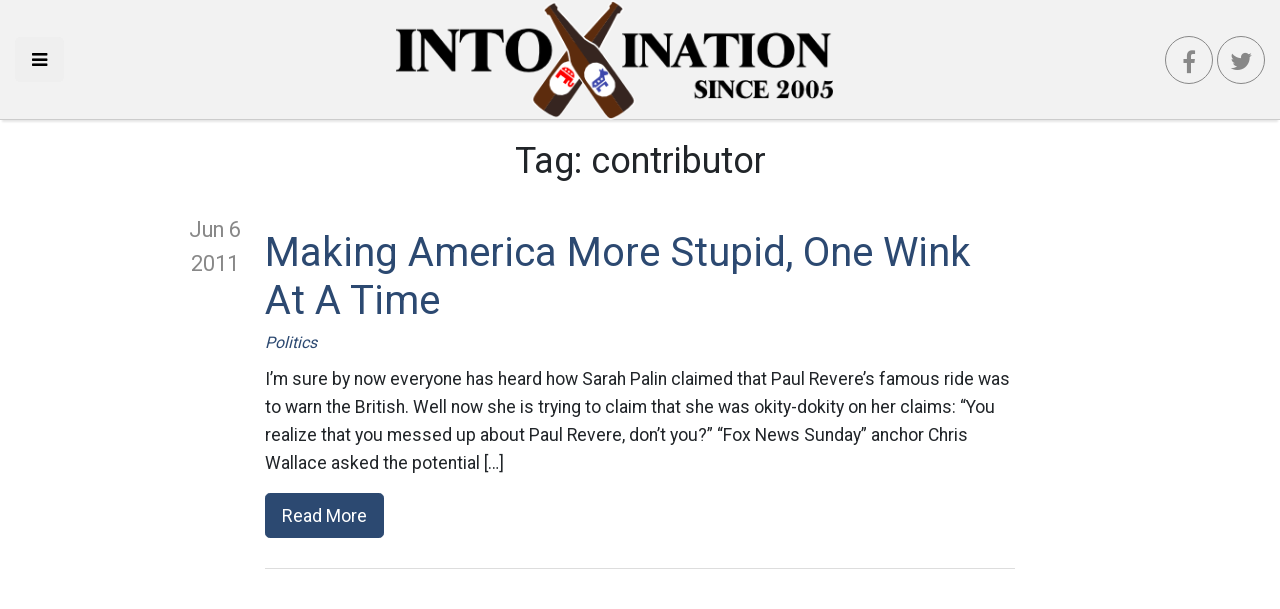

--- FILE ---
content_type: text/html; charset=UTF-8
request_url: https://intoxination.net/tag/contributor/
body_size: 10751
content:
<!DOCTYPE html>
<html lang="en-US" class="no-js no-svg" itemscope itemtype="http://schema.org/WebPage">
<head>
    <meta charset="UTF-8">
    <meta name="viewport" content="width=device-width, initial-scale=1">
    <link rel="profile" href="https://gmpg.org/xfn/11">
    <link rel="apple-touch-icon" sizes="57x57" href="https://intoxination.net/wp-content/themes/intox18/images/apple-icon-57x57.png">
    <link rel="apple-touch-icon" sizes="60x60" href="https://intoxination.net/wp-content/themes/intox18/images/apple-icon-60x60.png">
    <link rel="apple-touch-icon" sizes="72x72" href="https://intoxination.net/wp-content/themes/intox18/images/apple-icon-72x72.png">
    <link rel="apple-touch-icon" sizes="76x76" href="https://intoxination.net/wp-content/themes/intox18/images/apple-icon-76x76.png">
    <link rel="apple-touch-icon" sizes="114x114" href="https://intoxination.net/wp-content/themes/intox18/images/apple-icon-114x114.png">
    <link rel="apple-touch-icon" sizes="120x120" href="https://intoxination.net/wp-content/themes/intox18/images/apple-icon-120x120.png">
    <link rel="apple-touch-icon" sizes="144x144" href="https://intoxination.net/wp-content/themes/intox18/images/apple-icon-144x144.png">
    <link rel="apple-touch-icon" sizes="152x152" href="https://intoxination.net/wp-content/themes/intox18/images/apple-icon-152x152.png">
    <link rel="apple-touch-icon" sizes="180x180" href="https://intoxination.net/wp-content/themes/intox18/images/apple-icon-180x180.png">
    <link rel="icon" type="image/png" sizes="192x192"  href="https://intoxination.net/wp-content/themes/intox18/images/android-icon-192x192.png">
    <link rel="icon" type="image/png" sizes="32x32" href="https://intoxination.net/wp-content/themes/intox18/images/favicon-32x32.png">
    <link rel="icon" type="image/png" sizes="96x96" href="https://intoxination.net/wp-content/themes/intox18/images/favicon-96x96.png">
    <link rel="icon" type="image/png" sizes="16x16" href="https://intoxination.net/wp-content/themes/intox18/images/favicon-16x16.png">
    <link rel="manifest" href="https://intoxination.net/wp-content/themes/intox18/images/manifest.json">
    <meta name="msapplication-TileColor" content="#2c4971">
    <meta name="msapplication-TileImage" content="https://intoxination.net/wp-content/themes/intox18/images/ms-icon-144x144.png">
    <meta name="theme-color" content="#2c4971">
	<meta name='robots' content='index, follow, max-image-preview:large, max-snippet:-1, max-video-preview:-1' />

	<!-- This site is optimized with the Yoast SEO plugin v21.8 - https://yoast.com/wordpress/plugins/seo/ -->
	<title>contributor Archives - Intoxination</title>
	<link rel="canonical" href="https://intoxination.net/tag/contributor/" />
	<link rel="next" href="https://intoxination.net/tag/contributor/page/2/" />
	<meta property="og:locale" content="en_US" />
	<meta property="og:type" content="article" />
	<meta property="og:title" content="contributor Archives - Intoxination" />
	<meta property="og:url" content="https://intoxination.net/tag/contributor/" />
	<meta property="og:site_name" content="Intoxination" />
	<meta name="twitter:card" content="summary_large_image" />
	<meta name="twitter:site" content="@intoxination" />
	<script type="application/ld+json" class="yoast-schema-graph">{"@context":"https://schema.org","@graph":[{"@type":"CollectionPage","@id":"https://intoxination.net/tag/contributor/","url":"https://intoxination.net/tag/contributor/","name":"contributor Archives - Intoxination","isPartOf":{"@id":"https://intoxination.net/#website"},"breadcrumb":{"@id":"https://intoxination.net/tag/contributor/#breadcrumb"},"inLanguage":"en-US"},{"@type":"BreadcrumbList","@id":"https://intoxination.net/tag/contributor/#breadcrumb","itemListElement":[{"@type":"ListItem","position":1,"name":"Home","item":"https://intoxination.net/"},{"@type":"ListItem","position":2,"name":"contributor"}]},{"@type":"WebSite","@id":"https://intoxination.net/#website","url":"https://intoxination.net/","name":"Intoxination","description":"Politics drunk on power","publisher":{"@id":"https://intoxination.net/#organization"},"potentialAction":[{"@type":"SearchAction","target":{"@type":"EntryPoint","urlTemplate":"https://intoxination.net/?s={search_term_string}"},"query-input":"required name=search_term_string"}],"inLanguage":"en-US"},{"@type":"Organization","@id":"https://intoxination.net/#organization","name":"Intoxination","url":"https://intoxination.net/","logo":{"@type":"ImageObject","inLanguage":"en-US","@id":"https://intoxination.net/#/schema/logo/image/","url":"https://intoxination.net/wp-content/uploads/2018/10/intox18-2.png","contentUrl":"https://intoxination.net/wp-content/uploads/2018/10/intox18-2.png","width":458,"height":126,"caption":"Intoxination"},"image":{"@id":"https://intoxination.net/#/schema/logo/image/"},"sameAs":["https://www.facebook.com/intoxinationblog","https://twitter.com/intoxination"]}]}</script>
	<!-- / Yoast SEO plugin. -->


<link rel='dns-prefetch' href='//static.addtoany.com' />
<link rel='dns-prefetch' href='//maxcdn.bootstrapcdn.com' />
<link rel="alternate" type="application/rss+xml" title="Intoxination &raquo; Feed" href="https://intoxination.net/feed/" />
<link rel="alternate" type="application/rss+xml" title="Intoxination &raquo; contributor Tag Feed" href="https://intoxination.net/tag/contributor/feed/" />
		<!-- This site uses the Google Analytics by ExactMetrics plugin v7.23.1 - Using Analytics tracking - https://www.exactmetrics.com/ -->
		<!-- Note: ExactMetrics is not currently configured on this site. The site owner needs to authenticate with Google Analytics in the ExactMetrics settings panel. -->
					<!-- No tracking code set -->
				<!-- / Google Analytics by ExactMetrics -->
		<script type="d7b9f9db596aee1968297926-text/javascript">
/* <![CDATA[ */
window._wpemojiSettings = {"baseUrl":"https:\/\/s.w.org\/images\/core\/emoji\/14.0.0\/72x72\/","ext":".png","svgUrl":"https:\/\/s.w.org\/images\/core\/emoji\/14.0.0\/svg\/","svgExt":".svg","source":{"concatemoji":"https:\/\/intoxination.net\/wp-includes\/js\/wp-emoji-release.min.js?ver=6.4.7"}};
/*! This file is auto-generated */
!function(i,n){var o,s,e;function c(e){try{var t={supportTests:e,timestamp:(new Date).valueOf()};sessionStorage.setItem(o,JSON.stringify(t))}catch(e){}}function p(e,t,n){e.clearRect(0,0,e.canvas.width,e.canvas.height),e.fillText(t,0,0);var t=new Uint32Array(e.getImageData(0,0,e.canvas.width,e.canvas.height).data),r=(e.clearRect(0,0,e.canvas.width,e.canvas.height),e.fillText(n,0,0),new Uint32Array(e.getImageData(0,0,e.canvas.width,e.canvas.height).data));return t.every(function(e,t){return e===r[t]})}function u(e,t,n){switch(t){case"flag":return n(e,"\ud83c\udff3\ufe0f\u200d\u26a7\ufe0f","\ud83c\udff3\ufe0f\u200b\u26a7\ufe0f")?!1:!n(e,"\ud83c\uddfa\ud83c\uddf3","\ud83c\uddfa\u200b\ud83c\uddf3")&&!n(e,"\ud83c\udff4\udb40\udc67\udb40\udc62\udb40\udc65\udb40\udc6e\udb40\udc67\udb40\udc7f","\ud83c\udff4\u200b\udb40\udc67\u200b\udb40\udc62\u200b\udb40\udc65\u200b\udb40\udc6e\u200b\udb40\udc67\u200b\udb40\udc7f");case"emoji":return!n(e,"\ud83e\udef1\ud83c\udffb\u200d\ud83e\udef2\ud83c\udfff","\ud83e\udef1\ud83c\udffb\u200b\ud83e\udef2\ud83c\udfff")}return!1}function f(e,t,n){var r="undefined"!=typeof WorkerGlobalScope&&self instanceof WorkerGlobalScope?new OffscreenCanvas(300,150):i.createElement("canvas"),a=r.getContext("2d",{willReadFrequently:!0}),o=(a.textBaseline="top",a.font="600 32px Arial",{});return e.forEach(function(e){o[e]=t(a,e,n)}),o}function t(e){var t=i.createElement("script");t.src=e,t.defer=!0,i.head.appendChild(t)}"undefined"!=typeof Promise&&(o="wpEmojiSettingsSupports",s=["flag","emoji"],n.supports={everything:!0,everythingExceptFlag:!0},e=new Promise(function(e){i.addEventListener("DOMContentLoaded",e,{once:!0})}),new Promise(function(t){var n=function(){try{var e=JSON.parse(sessionStorage.getItem(o));if("object"==typeof e&&"number"==typeof e.timestamp&&(new Date).valueOf()<e.timestamp+604800&&"object"==typeof e.supportTests)return e.supportTests}catch(e){}return null}();if(!n){if("undefined"!=typeof Worker&&"undefined"!=typeof OffscreenCanvas&&"undefined"!=typeof URL&&URL.createObjectURL&&"undefined"!=typeof Blob)try{var e="postMessage("+f.toString()+"("+[JSON.stringify(s),u.toString(),p.toString()].join(",")+"));",r=new Blob([e],{type:"text/javascript"}),a=new Worker(URL.createObjectURL(r),{name:"wpTestEmojiSupports"});return void(a.onmessage=function(e){c(n=e.data),a.terminate(),t(n)})}catch(e){}c(n=f(s,u,p))}t(n)}).then(function(e){for(var t in e)n.supports[t]=e[t],n.supports.everything=n.supports.everything&&n.supports[t],"flag"!==t&&(n.supports.everythingExceptFlag=n.supports.everythingExceptFlag&&n.supports[t]);n.supports.everythingExceptFlag=n.supports.everythingExceptFlag&&!n.supports.flag,n.DOMReady=!1,n.readyCallback=function(){n.DOMReady=!0}}).then(function(){return e}).then(function(){var e;n.supports.everything||(n.readyCallback(),(e=n.source||{}).concatemoji?t(e.concatemoji):e.wpemoji&&e.twemoji&&(t(e.twemoji),t(e.wpemoji)))}))}((window,document),window._wpemojiSettings);
/* ]]> */
</script>
<style id='wp-emoji-styles-inline-css' type='text/css'>

	img.wp-smiley, img.emoji {
		display: inline !important;
		border: none !important;
		box-shadow: none !important;
		height: 1em !important;
		width: 1em !important;
		margin: 0 0.07em !important;
		vertical-align: -0.1em !important;
		background: none !important;
		padding: 0 !important;
	}
</style>
<link rel='stylesheet' id='wp-block-library-css' href='https://intoxination.net/wp-includes/css/dist/block-library/style.min.css?ver=6.4.7' type='text/css' media='all' />
<style id='classic-theme-styles-inline-css' type='text/css'>
/*! This file is auto-generated */
.wp-block-button__link{color:#fff;background-color:#32373c;border-radius:9999px;box-shadow:none;text-decoration:none;padding:calc(.667em + 2px) calc(1.333em + 2px);font-size:1.125em}.wp-block-file__button{background:#32373c;color:#fff;text-decoration:none}
</style>
<style id='global-styles-inline-css' type='text/css'>
body{--wp--preset--color--black: #000000;--wp--preset--color--cyan-bluish-gray: #abb8c3;--wp--preset--color--white: #ffffff;--wp--preset--color--pale-pink: #f78da7;--wp--preset--color--vivid-red: #cf2e2e;--wp--preset--color--luminous-vivid-orange: #ff6900;--wp--preset--color--luminous-vivid-amber: #fcb900;--wp--preset--color--light-green-cyan: #7bdcb5;--wp--preset--color--vivid-green-cyan: #00d084;--wp--preset--color--pale-cyan-blue: #8ed1fc;--wp--preset--color--vivid-cyan-blue: #0693e3;--wp--preset--color--vivid-purple: #9b51e0;--wp--preset--gradient--vivid-cyan-blue-to-vivid-purple: linear-gradient(135deg,rgba(6,147,227,1) 0%,rgb(155,81,224) 100%);--wp--preset--gradient--light-green-cyan-to-vivid-green-cyan: linear-gradient(135deg,rgb(122,220,180) 0%,rgb(0,208,130) 100%);--wp--preset--gradient--luminous-vivid-amber-to-luminous-vivid-orange: linear-gradient(135deg,rgba(252,185,0,1) 0%,rgba(255,105,0,1) 100%);--wp--preset--gradient--luminous-vivid-orange-to-vivid-red: linear-gradient(135deg,rgba(255,105,0,1) 0%,rgb(207,46,46) 100%);--wp--preset--gradient--very-light-gray-to-cyan-bluish-gray: linear-gradient(135deg,rgb(238,238,238) 0%,rgb(169,184,195) 100%);--wp--preset--gradient--cool-to-warm-spectrum: linear-gradient(135deg,rgb(74,234,220) 0%,rgb(151,120,209) 20%,rgb(207,42,186) 40%,rgb(238,44,130) 60%,rgb(251,105,98) 80%,rgb(254,248,76) 100%);--wp--preset--gradient--blush-light-purple: linear-gradient(135deg,rgb(255,206,236) 0%,rgb(152,150,240) 100%);--wp--preset--gradient--blush-bordeaux: linear-gradient(135deg,rgb(254,205,165) 0%,rgb(254,45,45) 50%,rgb(107,0,62) 100%);--wp--preset--gradient--luminous-dusk: linear-gradient(135deg,rgb(255,203,112) 0%,rgb(199,81,192) 50%,rgb(65,88,208) 100%);--wp--preset--gradient--pale-ocean: linear-gradient(135deg,rgb(255,245,203) 0%,rgb(182,227,212) 50%,rgb(51,167,181) 100%);--wp--preset--gradient--electric-grass: linear-gradient(135deg,rgb(202,248,128) 0%,rgb(113,206,126) 100%);--wp--preset--gradient--midnight: linear-gradient(135deg,rgb(2,3,129) 0%,rgb(40,116,252) 100%);--wp--preset--font-size--small: 13px;--wp--preset--font-size--medium: 20px;--wp--preset--font-size--large: 36px;--wp--preset--font-size--x-large: 42px;--wp--preset--spacing--20: 0.44rem;--wp--preset--spacing--30: 0.67rem;--wp--preset--spacing--40: 1rem;--wp--preset--spacing--50: 1.5rem;--wp--preset--spacing--60: 2.25rem;--wp--preset--spacing--70: 3.38rem;--wp--preset--spacing--80: 5.06rem;--wp--preset--shadow--natural: 6px 6px 9px rgba(0, 0, 0, 0.2);--wp--preset--shadow--deep: 12px 12px 50px rgba(0, 0, 0, 0.4);--wp--preset--shadow--sharp: 6px 6px 0px rgba(0, 0, 0, 0.2);--wp--preset--shadow--outlined: 6px 6px 0px -3px rgba(255, 255, 255, 1), 6px 6px rgba(0, 0, 0, 1);--wp--preset--shadow--crisp: 6px 6px 0px rgba(0, 0, 0, 1);}:where(.is-layout-flex){gap: 0.5em;}:where(.is-layout-grid){gap: 0.5em;}body .is-layout-flow > .alignleft{float: left;margin-inline-start: 0;margin-inline-end: 2em;}body .is-layout-flow > .alignright{float: right;margin-inline-start: 2em;margin-inline-end: 0;}body .is-layout-flow > .aligncenter{margin-left: auto !important;margin-right: auto !important;}body .is-layout-constrained > .alignleft{float: left;margin-inline-start: 0;margin-inline-end: 2em;}body .is-layout-constrained > .alignright{float: right;margin-inline-start: 2em;margin-inline-end: 0;}body .is-layout-constrained > .aligncenter{margin-left: auto !important;margin-right: auto !important;}body .is-layout-constrained > :where(:not(.alignleft):not(.alignright):not(.alignfull)){max-width: var(--wp--style--global--content-size);margin-left: auto !important;margin-right: auto !important;}body .is-layout-constrained > .alignwide{max-width: var(--wp--style--global--wide-size);}body .is-layout-flex{display: flex;}body .is-layout-flex{flex-wrap: wrap;align-items: center;}body .is-layout-flex > *{margin: 0;}body .is-layout-grid{display: grid;}body .is-layout-grid > *{margin: 0;}:where(.wp-block-columns.is-layout-flex){gap: 2em;}:where(.wp-block-columns.is-layout-grid){gap: 2em;}:where(.wp-block-post-template.is-layout-flex){gap: 1.25em;}:where(.wp-block-post-template.is-layout-grid){gap: 1.25em;}.has-black-color{color: var(--wp--preset--color--black) !important;}.has-cyan-bluish-gray-color{color: var(--wp--preset--color--cyan-bluish-gray) !important;}.has-white-color{color: var(--wp--preset--color--white) !important;}.has-pale-pink-color{color: var(--wp--preset--color--pale-pink) !important;}.has-vivid-red-color{color: var(--wp--preset--color--vivid-red) !important;}.has-luminous-vivid-orange-color{color: var(--wp--preset--color--luminous-vivid-orange) !important;}.has-luminous-vivid-amber-color{color: var(--wp--preset--color--luminous-vivid-amber) !important;}.has-light-green-cyan-color{color: var(--wp--preset--color--light-green-cyan) !important;}.has-vivid-green-cyan-color{color: var(--wp--preset--color--vivid-green-cyan) !important;}.has-pale-cyan-blue-color{color: var(--wp--preset--color--pale-cyan-blue) !important;}.has-vivid-cyan-blue-color{color: var(--wp--preset--color--vivid-cyan-blue) !important;}.has-vivid-purple-color{color: var(--wp--preset--color--vivid-purple) !important;}.has-black-background-color{background-color: var(--wp--preset--color--black) !important;}.has-cyan-bluish-gray-background-color{background-color: var(--wp--preset--color--cyan-bluish-gray) !important;}.has-white-background-color{background-color: var(--wp--preset--color--white) !important;}.has-pale-pink-background-color{background-color: var(--wp--preset--color--pale-pink) !important;}.has-vivid-red-background-color{background-color: var(--wp--preset--color--vivid-red) !important;}.has-luminous-vivid-orange-background-color{background-color: var(--wp--preset--color--luminous-vivid-orange) !important;}.has-luminous-vivid-amber-background-color{background-color: var(--wp--preset--color--luminous-vivid-amber) !important;}.has-light-green-cyan-background-color{background-color: var(--wp--preset--color--light-green-cyan) !important;}.has-vivid-green-cyan-background-color{background-color: var(--wp--preset--color--vivid-green-cyan) !important;}.has-pale-cyan-blue-background-color{background-color: var(--wp--preset--color--pale-cyan-blue) !important;}.has-vivid-cyan-blue-background-color{background-color: var(--wp--preset--color--vivid-cyan-blue) !important;}.has-vivid-purple-background-color{background-color: var(--wp--preset--color--vivid-purple) !important;}.has-black-border-color{border-color: var(--wp--preset--color--black) !important;}.has-cyan-bluish-gray-border-color{border-color: var(--wp--preset--color--cyan-bluish-gray) !important;}.has-white-border-color{border-color: var(--wp--preset--color--white) !important;}.has-pale-pink-border-color{border-color: var(--wp--preset--color--pale-pink) !important;}.has-vivid-red-border-color{border-color: var(--wp--preset--color--vivid-red) !important;}.has-luminous-vivid-orange-border-color{border-color: var(--wp--preset--color--luminous-vivid-orange) !important;}.has-luminous-vivid-amber-border-color{border-color: var(--wp--preset--color--luminous-vivid-amber) !important;}.has-light-green-cyan-border-color{border-color: var(--wp--preset--color--light-green-cyan) !important;}.has-vivid-green-cyan-border-color{border-color: var(--wp--preset--color--vivid-green-cyan) !important;}.has-pale-cyan-blue-border-color{border-color: var(--wp--preset--color--pale-cyan-blue) !important;}.has-vivid-cyan-blue-border-color{border-color: var(--wp--preset--color--vivid-cyan-blue) !important;}.has-vivid-purple-border-color{border-color: var(--wp--preset--color--vivid-purple) !important;}.has-vivid-cyan-blue-to-vivid-purple-gradient-background{background: var(--wp--preset--gradient--vivid-cyan-blue-to-vivid-purple) !important;}.has-light-green-cyan-to-vivid-green-cyan-gradient-background{background: var(--wp--preset--gradient--light-green-cyan-to-vivid-green-cyan) !important;}.has-luminous-vivid-amber-to-luminous-vivid-orange-gradient-background{background: var(--wp--preset--gradient--luminous-vivid-amber-to-luminous-vivid-orange) !important;}.has-luminous-vivid-orange-to-vivid-red-gradient-background{background: var(--wp--preset--gradient--luminous-vivid-orange-to-vivid-red) !important;}.has-very-light-gray-to-cyan-bluish-gray-gradient-background{background: var(--wp--preset--gradient--very-light-gray-to-cyan-bluish-gray) !important;}.has-cool-to-warm-spectrum-gradient-background{background: var(--wp--preset--gradient--cool-to-warm-spectrum) !important;}.has-blush-light-purple-gradient-background{background: var(--wp--preset--gradient--blush-light-purple) !important;}.has-blush-bordeaux-gradient-background{background: var(--wp--preset--gradient--blush-bordeaux) !important;}.has-luminous-dusk-gradient-background{background: var(--wp--preset--gradient--luminous-dusk) !important;}.has-pale-ocean-gradient-background{background: var(--wp--preset--gradient--pale-ocean) !important;}.has-electric-grass-gradient-background{background: var(--wp--preset--gradient--electric-grass) !important;}.has-midnight-gradient-background{background: var(--wp--preset--gradient--midnight) !important;}.has-small-font-size{font-size: var(--wp--preset--font-size--small) !important;}.has-medium-font-size{font-size: var(--wp--preset--font-size--medium) !important;}.has-large-font-size{font-size: var(--wp--preset--font-size--large) !important;}.has-x-large-font-size{font-size: var(--wp--preset--font-size--x-large) !important;}
.wp-block-navigation a:where(:not(.wp-element-button)){color: inherit;}
:where(.wp-block-post-template.is-layout-flex){gap: 1.25em;}:where(.wp-block-post-template.is-layout-grid){gap: 1.25em;}
:where(.wp-block-columns.is-layout-flex){gap: 2em;}:where(.wp-block-columns.is-layout-grid){gap: 2em;}
.wp-block-pullquote{font-size: 1.5em;line-height: 1.6;}
</style>
<link rel='stylesheet' id='wp-smart-crop-renderer-css' href='https://intoxination.net/wp-content/plugins/wp-smartcrop/css/image-renderer.css?ver=2.0.8' type='text/css' media='all' />
<link rel='stylesheet' id='intox18-vendor-css' href='https://intoxination.net/wp-content/themes/intox18/static/css/vendor.css?ver=1.0.0' type='text/css' media='all' />
<link rel='stylesheet' id='intox18-theme-css' href='https://intoxination.net/wp-content/themes/intox18/static/css/theme.css?ver=1.0.9' type='text/css' media='all' />
<link rel='stylesheet' id='cff-css' href='https://intoxination.net/wp-content/plugins/custom-facebook-feed/assets/css/cff-style.min.css?ver=4.2.1' type='text/css' media='all' />
<link crossorigin="anonymous" rel='stylesheet' id='sb-font-awesome-css' href='https://maxcdn.bootstrapcdn.com/font-awesome/4.7.0/css/font-awesome.min.css?ver=6.4.7' type='text/css' media='all' />
<link rel='stylesheet' id='jquery-lazyloadxt-spinner-css-css' href='//intoxination.net/wp-content/plugins/a3-lazy-load/assets/css/jquery.lazyloadxt.spinner.css?ver=6.4.7' type='text/css' media='all' />
<link rel='stylesheet' id='a3a3_lazy_load-css' href='//intoxination.net/wp-content/uploads/sass/a3_lazy_load.min.css?ver=1541204715' type='text/css' media='all' />
<link rel='stylesheet' id='addtoany-css' href='https://intoxination.net/wp-content/plugins/add-to-any/addtoany.min.css?ver=1.16' type='text/css' media='all' />
<style id='addtoany-inline-css' type='text/css'>
@media screen and (max-width:980px){
.a2a_floating_style.a2a_vertical_style{display:none;}
}
</style>
<link rel="https://api.w.org/" href="https://intoxination.net/wp-json/" /><link rel="alternate" type="application/json" href="https://intoxination.net/wp-json/wp/v2/tags/5200" /><link rel="EditURI" type="application/rsd+xml" title="RSD" href="https://intoxination.net/xmlrpc.php?rsd" />

<!-- There is no amphtml version available for this URL. -->    <script async src="//pagead2.googlesyndication.com/pagead/js/adsbygoogle.js" type="d7b9f9db596aee1968297926-text/javascript"></script>
    <link rel="dns-prefetch" href="https://www.googletagmanager.com" />
    <link rel="dns-prefetch" href="https://pagead2.googlesyndication.com" />
    <link rel="dns-prefetch" href="https://www.google-analytics.com" />
    <link rel="dns-prefetch" href="https://googleads.g.doubleclick.net" />
    <link rel="dns-prefetch" href="https://adservice.google.com" />
<!--
<script type='text/javascript' src='//platform-api.sharethis.com/js/sharethis.js#property=5bd21d7dee8c700011929cff&product=sop' async='async'></script>
-->
</head>

<body class="archive tag tag-contributor tag-5200 wp-custom-logo">

<div id="page" class="site">

	<header id="header">
    <div class="left">
        <button class="menu-toggle btn btn-lg" id="toggleDrawer" aria-label="Toggle side navigation">
            <i class="fa fa-bars"></i>
        </button>
    </div>
    <div class="center">
		<a href="https://intoxination.net/" class="custom-logo-link" rel="home"><img width="458" height="126" src="https://intoxination.net/wp-content/uploads/2018/10/intox18-2.png" class="custom-logo" alt="Intoxination" decoding="async" fetchpriority="high" srcset="https://intoxination.net/wp-content/uploads/2018/10/intox18-2.png 458w, https://intoxination.net/wp-content/uploads/2018/10/intox18-2-300x83.png 300w" sizes="(max-width: 458px) 100vw, 458px" /></a>    </div>
    <div class="right">
        <a class="btn btn-lg social-btn facebook-btn" href="https://www.facebook.com/intoxinationblog"><i
                    class="fa fa-facebook"></i></a>
        <a class="btn social-btn twitter-btn" href="https://twitter.com/intoxination"><i class="fa fa-twitter"></i></a>
    </div>


</header>

    <div class="page-wrapper">
		                <header class="page-header">
				    <h1 class="page-title">Tag: <span>contributor</span></h1>                </header><!-- .page-header -->
			    <div class="post-list">
	<article class="post-teaser clearfix">
    <div class="date">
		Jun 6        <div class="year">
			2011        </div>
    </div>
    <div class="post-inner">

        <div class="thumb">
            <a href="https://intoxination.net/2011/06/making-america-more-stupid-one-wink-at-a-time/" title="Making America More Stupid, One Wink At A Time">
                <figure>
					                </figure>
            </a>
        </div>

        <div class="content">
            <h2 class="post-title">
                <a href="https://intoxination.net/2011/06/making-america-more-stupid-one-wink-at-a-time/" title="Making America More Stupid, One Wink At A Time">
					Making America More Stupid, One Wink At A Time                </a>
            </h2>
            <div class="categories"><a href="https://intoxination.net/category/politics/" rel="category tag">Politics</a></div>
            <div class="post-text"><p>I&#8217;m sure by now everyone has heard how Sarah Palin claimed that Paul Revere&#8217;s famous ride was to warn the British. Well now she is trying to claim that she was okity-dokity on her claims: “You realize that you messed up about Paul Revere, don’t you?” “Fox News Sunday” anchor Chris Wallace asked the potential [&hellip;]</p>
</div>
            <div class="post-footer">
                <a href="https://intoxination.net/2011/06/making-america-more-stupid-one-wink-at-a-time/" title="Making America More Stupid, One Wink At A Time" class="btn btn-primary btn-lg">Read More</a>
            </div>
        </div>
    </div>
</article>
    <div class="post-divider"></div>
        <!-- Front Page 1 -->
    <ins class="adsbygoogle"
         style="display:block"
         data-ad-client="ca-pub-4531973429853436"
         data-ad-slot="3772303522"
         data-ad-format="auto"
         data-full-width-responsive="true"></ins>
    <script type="d7b9f9db596aee1968297926-text/javascript">
        (adsbygoogle = window.adsbygoogle || []).push({});
    </script>
	<article class="post-teaser clearfix">
    <div class="date">
		Nov 10        <div class="year">
			2010        </div>
    </div>
    <div class="post-inner">

        <div class="thumb">
            <a href="https://intoxination.net/2010/11/tucker-carlsons-childish-games/" title="Tucker Carlson’s Childish Games">
                <figure>
					                </figure>
            </a>
        </div>

        <div class="content">
            <h2 class="post-title">
                <a href="https://intoxination.net/2010/11/tucker-carlsons-childish-games/" title="Tucker Carlson’s Childish Games">
					Tucker Carlson’s Childish Games                </a>
            </h2>
            <div class="categories"><a href="https://intoxination.net/category/media/" rel="category tag">Media</a></div>
            <div class="post-text"><p>Earlier this week the gossip site Phawker posted an email exchange between Stu Bykofsky of the Philadelphia Daily News and Keith Olbermann. The exchange started with this email from Keith Olbermann: “Dear Stu, Since you’re obviously a moron, I won’t waste your time or mine writing more emails you clearly can’t understand. But I do [&hellip;]</p>
</div>
            <div class="post-footer">
                <a href="https://intoxination.net/2010/11/tucker-carlsons-childish-games/" title="Tucker Carlson’s Childish Games" class="btn btn-primary btn-lg">Read More</a>
            </div>
        </div>
    </div>
</article>
    <div class="post-divider"></div>
    <article class="post-teaser clearfix">
    <div class="date">
		Jan 11        <div class="year">
			2010        </div>
    </div>
    <div class="post-inner">

        <div class="thumb">
            <a href="https://intoxination.net/2010/01/putting-palin-in-perspective/" title="Putting Palin In Perspective">
                <figure>
					                </figure>
            </a>
        </div>

        <div class="content">
            <h2 class="post-title">
                <a href="https://intoxination.net/2010/01/putting-palin-in-perspective/" title="Putting Palin In Perspective">
					Putting Palin In Perspective                </a>
            </h2>
            <div class="categories"><a href="https://intoxination.net/category/politics/" rel="category tag">Politics</a></div>
            <div class="post-text"><p>To all the Republicans out there who think Sarah is great for your party, please take a moment and consider this: Palin resigned as Governor last July. A few months later she starts a nationwide book tour. She refuses to speak at CPAC and instead speaks at a tea party convention. She would have made [&hellip;]</p>
</div>
            <div class="post-footer">
                <a href="https://intoxination.net/2010/01/putting-palin-in-perspective/" title="Putting Palin In Perspective" class="btn btn-primary btn-lg">Read More</a>
            </div>
        </div>
    </div>
</article>
    <div class="post-divider"></div>
    <article class="post-teaser clearfix">
    <div class="date">
		Jan 11        <div class="year">
			2010        </div>
    </div>
    <div class="post-inner">

        <div class="thumb">
            <a href="https://intoxination.net/2010/01/the-winner-of-the-pool-is/" title="The Winner Of The Pool Is…">
                <figure>
					                </figure>
            </a>
        </div>

        <div class="content">
            <h2 class="post-title">
                <a href="https://intoxination.net/2010/01/the-winner-of-the-pool-is/" title="The Winner Of The Pool Is…">
					The Winner Of The Pool Is…                </a>
            </h2>
            <div class="categories"><a href="https://intoxination.net/category/media/" rel="category tag">Media</a></div>
            <div class="post-text"><p>Who ever picked 1/11/10: Former Gov. Sarah Palin of Alaska has signed on as a contributor to the Fox News Channel. The network confirmed that Ms. Palin will appear on the network’s programming on a regular basis as part of a multi-year deal. Financial terms were not disclosed. Ms. Palin will not have her own [&hellip;]</p>
</div>
            <div class="post-footer">
                <a href="https://intoxination.net/2010/01/the-winner-of-the-pool-is/" title="The Winner Of The Pool Is…" class="btn btn-primary btn-lg">Read More</a>
            </div>
        </div>
    </div>
</article>
    <div class="post-divider"></div>
    <article class="post-teaser clearfix">
    <div class="date">
		Dec 6        <div class="year">
			2009        </div>
    </div>
    <div class="post-inner">

        <div class="thumb">
            <a href="https://intoxination.net/2009/12/now-we-can-call-it-climategate/" title="Now We Can Call It Climategate">
                <figure>
					                </figure>
            </a>
        </div>

        <div class="content">
            <h2 class="post-title">
                <a href="https://intoxination.net/2009/12/now-we-can-call-it-climategate/" title="Now We Can Call It Climategate">
					Now We Can Call It Climategate                </a>
            </h2>
            <div class="categories"><a href="https://intoxination.net/category/science/" rel="category tag">Science</a></div>
            <div class="post-text"><p>Forget the emails that basically prove nothing, except to give the science and common sense deniers something to go crazy over. That wasn’t enough to give the current climate change controversy the famous “gate” suffix. But now we have something new happening; something that takes us back to the origins of the “gate” suffix: Attempts [&hellip;]</p>
</div>
            <div class="post-footer">
                <a href="https://intoxination.net/2009/12/now-we-can-call-it-climategate/" title="Now We Can Call It Climategate" class="btn btn-primary btn-lg">Read More</a>
            </div>
        </div>
    </div>
</article>
    <div class="post-divider"></div>
            <!-- Front 2 -->
        <ins class="adsbygoogle"
             style="display:block"
             data-ad-client="ca-pub-4531973429853436"
             data-ad-slot="3781285651"
             data-ad-format="auto"
             data-full-width-responsive="true"></ins>
        <script type="d7b9f9db596aee1968297926-text/javascript">
            (adsbygoogle = window.adsbygoogle || []).push({});
        </script>
	<article class="post-teaser clearfix">
    <div class="date">
		Oct 15        <div class="year">
			2009        </div>
    </div>
    <div class="post-inner">

        <div class="thumb">
            <a href="https://intoxination.net/2009/10/cnn-has-a-conflict-of-interest-problem/" title="CNN Has A Conflict Of Interest Problem">
                <figure>
					                </figure>
            </a>
        </div>

        <div class="content">
            <h2 class="post-title">
                <a href="https://intoxination.net/2009/10/cnn-has-a-conflict-of-interest-problem/" title="CNN Has A Conflict Of Interest Problem">
					CNN Has A Conflict Of Interest Problem                </a>
            </h2>
            <div class="categories"><a href="https://intoxination.net/category/misc/" rel="category tag">Misc</a></div>
            <div class="post-text"><p>Greg Sargent has confronted CNN about one of their Republican contributors, Alex Castellanos, and their failure to mention his ties to the health care industry: CNN has acknowledged in a statement to me that a high-profile Republican commentator who frequently discusses health care on the air is also the media buyer for one of the [&hellip;]</p>
</div>
            <div class="post-footer">
                <a href="https://intoxination.net/2009/10/cnn-has-a-conflict-of-interest-problem/" title="CNN Has A Conflict Of Interest Problem" class="btn btn-primary btn-lg">Read More</a>
            </div>
        </div>
    </div>
</article>
    <div class="post-divider"></div>
    <article class="post-teaser clearfix">
    <div class="date">
		Dec 17        <div class="year">
			2008        </div>
    </div>
    <div class="post-inner">

        <div class="thumb">
            <a href="https://intoxination.net/2008/12/guilt-by-association/" title="Guilt By Association">
                <figure>
					<img width="750" height="420" src="//intoxination.net/wp-content/plugins/a3-lazy-load/assets/images/lazy_placeholder.gif" data-lazy-type="image" data-src="https://intoxination.net/wp-content/uploads/2008/12/Jesse_Jackson_Jr_official_109th_Congressional_photo_thumb-750x420.jpg" class="lazy lazy-hidden attachment-teaser size-teaser wp-post-image" alt="Jesse_Jackson_Jr,_official_109th_Congressional_photo" decoding="async" srcset="" data-srcset="https://intoxination.net/wp-content/uploads/2008/12/Jesse_Jackson_Jr_official_109th_Congressional_photo_thumb-750x420.jpg 750w, https://intoxination.net/wp-content/uploads/2008/12/Jesse_Jackson_Jr_official_109th_Congressional_photo_thumb-500x280.jpg 500w, https://intoxination.net/wp-content/uploads/2008/12/Jesse_Jackson_Jr_official_109th_Congressional_photo_thumb-150x84.jpg 150w" sizes="(max-width: 750px) 100vw, 750px" /><noscript><img width="750" height="420" src="https://intoxination.net/wp-content/uploads/2008/12/Jesse_Jackson_Jr_official_109th_Congressional_photo_thumb-750x420.jpg" class="attachment-teaser size-teaser wp-post-image" alt="Jesse_Jackson_Jr,_official_109th_Congressional_photo" decoding="async" srcset="https://intoxination.net/wp-content/uploads/2008/12/Jesse_Jackson_Jr_official_109th_Congressional_photo_thumb-750x420.jpg 750w, https://intoxination.net/wp-content/uploads/2008/12/Jesse_Jackson_Jr_official_109th_Congressional_photo_thumb-500x280.jpg 500w, https://intoxination.net/wp-content/uploads/2008/12/Jesse_Jackson_Jr_official_109th_Congressional_photo_thumb-150x84.jpg 150w" sizes="(max-width: 750px) 100vw, 750px" /></noscript>                </figure>
            </a>
        </div>

        <div class="content">
            <h2 class="post-title">
                <a href="https://intoxination.net/2008/12/guilt-by-association/" title="Guilt By Association">
					Guilt By Association                </a>
            </h2>
            <div class="categories"><a href="https://intoxination.net/category/misc/" rel="category tag">Misc</a></div>
            <div class="post-text"><p>A lot of people have been trying to paint Jesse Jackson Jr. as being corrupt since it was revealed he was referred to in the Blago indictment. Well it turns out Jackson had actually gone to the feds about Blago’s serious lack of ethics: Rep. Jesse Jackson Jr., who was cited in a criminal complaint [&hellip;]</p>
</div>
            <div class="post-footer">
                <a href="https://intoxination.net/2008/12/guilt-by-association/" title="Guilt By Association" class="btn btn-primary btn-lg">Read More</a>
            </div>
        </div>
    </div>
</article>
    <div class="post-divider"></div>
    <article class="post-teaser clearfix">
    <div class="date">
		Nov 18        <div class="year">
			2008        </div>
    </div>
    <div class="post-inner">

        <div class="thumb">
            <a href="https://intoxination.net/2008/11/e-d-hill-out-at-fox/" title="E.D. Hill Out At Fox">
                <figure>
					<img width="750" height="420" src="//intoxination.net/wp-content/plugins/a3-lazy-load/assets/images/lazy_placeholder.gif" data-lazy-type="image" data-src="https://intoxination.net/wp-content/uploads/2008/11/fist20jab1_4-750x420.png" class="lazy lazy-hidden attachment-teaser size-teaser wp-post-image" alt="" decoding="async" srcset="" data-srcset="https://intoxination.net/wp-content/uploads/2008/11/fist20jab1_4-750x420.png 750w, https://intoxination.net/wp-content/uploads/2008/11/fist20jab1_4-500x280.png 500w, https://intoxination.net/wp-content/uploads/2008/11/fist20jab1_4-150x84.png 150w" sizes="(max-width: 750px) 100vw, 750px" /><noscript><img width="750" height="420" src="https://intoxination.net/wp-content/uploads/2008/11/fist20jab1_4-750x420.png" class="attachment-teaser size-teaser wp-post-image" alt="" decoding="async" srcset="https://intoxination.net/wp-content/uploads/2008/11/fist20jab1_4-750x420.png 750w, https://intoxination.net/wp-content/uploads/2008/11/fist20jab1_4-500x280.png 500w, https://intoxination.net/wp-content/uploads/2008/11/fist20jab1_4-150x84.png 150w" sizes="(max-width: 750px) 100vw, 750px" /></noscript>                </figure>
            </a>
        </div>

        <div class="content">
            <h2 class="post-title">
                <a href="https://intoxination.net/2008/11/e-d-hill-out-at-fox/" title="E.D. Hill Out At Fox">
					E.D. Hill Out At Fox                </a>
            </h2>
            <div class="categories"><a href="https://intoxination.net/category/misc/" rel="category tag">Misc</a></div>
            <div class="post-text"><p>Little miss “terrorist fist jab” has now found herself without a job: TVNewser has learned veteran Fox News Channel anchor E.D. Hill will not be renewed when her current contract expires. Hill, who has been with Fox News for more than 10 years, will continue with the network for the next few months until her [&hellip;]</p>
</div>
            <div class="post-footer">
                <a href="https://intoxination.net/2008/11/e-d-hill-out-at-fox/" title="E.D. Hill Out At Fox" class="btn btn-primary btn-lg">Read More</a>
            </div>
        </div>
    </div>
</article>
    <div class="post-divider"></div>
    <article class="post-teaser clearfix">
    <div class="date">
		Oct 29        <div class="year">
			2008        </div>
    </div>
    <div class="post-inner">

        <div class="thumb">
            <a href="https://intoxination.net/2008/10/francis-fukuyama-voting-for-obama/" title="Francis Fukuyama Voting For Obama">
                <figure>
					                </figure>
            </a>
        </div>

        <div class="content">
            <h2 class="post-title">
                <a href="https://intoxination.net/2008/10/francis-fukuyama-voting-for-obama/" title="Francis Fukuyama Voting For Obama">
					Francis Fukuyama Voting For Obama                </a>
            </h2>
            <div class="categories"><a href="https://intoxination.net/category/misc/" rel="category tag">Misc</a></div>
            <div class="post-text"><p>Another key voice in the American conservative movement, and a key contributor to the Reagan Doctrine, has come out in support of Obama and his endorsement is appearing in the current issue of The American Conservative.</p>
</div>
            <div class="post-footer">
                <a href="https://intoxination.net/2008/10/francis-fukuyama-voting-for-obama/" title="Francis Fukuyama Voting For Obama" class="btn btn-primary btn-lg">Read More</a>
            </div>
        </div>
    </div>
</article>
    <div class="post-divider"></div>
    <article class="post-teaser clearfix">
    <div class="date">
		Oct 16        <div class="year">
			2008        </div>
    </div>
    <div class="post-inner">

        <div class="thumb">
            <a href="https://intoxination.net/2008/10/joe-the-plumber/" title="Joe The Plumber?">
                <figure>
					                </figure>
            </a>
        </div>

        <div class="content">
            <h2 class="post-title">
                <a href="https://intoxination.net/2008/10/joe-the-plumber/" title="Joe The Plumber?">
					Joe The Plumber?                </a>
            </h2>
            <div class="categories"><a href="https://intoxination.net/category/misc/" rel="category tag">Misc</a></div>
            <div class="post-text"><p>Joe Wurzelbacher, aka Joe the Plumber, has some interesting ties that are really close to McCain: Turns out that Joe Wurzelbacher from the Toledo event is a close relative of Robert Wurzelbacher of Milford, Ohio. Who’s Robert Wurzelbacher? Only Charles Keating’s son-in-law and the former senior vice president of American Continental, the parent company of [&hellip;]</p>
</div>
            <div class="post-footer">
                <a href="https://intoxination.net/2008/10/joe-the-plumber/" title="Joe The Plumber?" class="btn btn-primary btn-lg">Read More</a>
            </div>
        </div>
    </div>
</article>
    <div class="post-divider"></div>
        <div class="pager" data-load-more>
        <div class="nav-previous alignleft"></div>
        <div class="nav-next alignright"><a href="https://intoxination.net/tag/contributor/page/2/" >Newer posts</a></div>
    </div>

</div>
    </div>


	<footer id="footer">

    <div class="row">
        <div class="col">
            <h3>IntoxiNation</h3>
            <p>Covering politics, news, media and anything else since 2005.</p>

        </div>
    </div>
    <div class="footer-bottom">
        <div class="row">
            <div class="col">
                &copy; 2026 Jamie Holly. Site developed by <a href="https://hollyit.net">HollyIT</a>.

            </div>
            <div class="col text-right">
                <a href="/privacy-policy">Privacy</a>&nbsp; | &nbsp;<a href="/feed">RSS</a>
            </div>
        </div>
    </div>
</footer>

<!-- Global site tag (gtag.js) - Google Analytics -->
<script async src="https://www.googletagmanager.com/gtag/js?id=UA-526116-1" type="d7b9f9db596aee1968297926-text/javascript"></script>
<script type="d7b9f9db596aee1968297926-text/javascript">
    window.dataLayer = window.dataLayer || [];
    function gtag(){dataLayer.push(arguments);}
    gtag('js', new Date());

    gtag('config', 'UA-526116-1');
</script>

<script type="d7b9f9db596aee1968297926-text/javascript" id="addtoany-core-js-before">
/* <![CDATA[ */
window.a2a_config=window.a2a_config||{};a2a_config.callbacks=[];a2a_config.overlays=[];a2a_config.templates={};
/* ]]> */
</script>
<script type="d7b9f9db596aee1968297926-text/javascript" async src="https://static.addtoany.com/menu/page.js" id="addtoany-core-js"></script>
<script type="d7b9f9db596aee1968297926-text/javascript" src="https://intoxination.net/wp-includes/js/jquery/jquery.min.js?ver=3.7.1" id="jquery-core-js"></script>
<script type="d7b9f9db596aee1968297926-text/javascript" src="https://intoxination.net/wp-includes/js/jquery/jquery-migrate.min.js?ver=3.4.1" id="jquery-migrate-js"></script>
<script type="d7b9f9db596aee1968297926-text/javascript" async src="https://intoxination.net/wp-content/plugins/add-to-any/addtoany.min.js?ver=1.1" id="addtoany-jquery-js"></script>
<script type="d7b9f9db596aee1968297926-text/javascript" id="jquery.wp-smartcrop-js-extra">
/* <![CDATA[ */
var wpsmartcrop_options = {"focus_mode":"power-lines"};
/* ]]> */
</script>
<script type="d7b9f9db596aee1968297926-text/javascript" src="https://intoxination.net/wp-content/plugins/wp-smartcrop/js/jquery.wp-smartcrop.min.js?ver=2.0.8" id="jquery.wp-smartcrop-js"></script>
<script type="d7b9f9db596aee1968297926-text/javascript" src="https://intoxination.net/wp-content/themes/intox18/static/js/vendor.js?ver=1.0.0" id="intox18-vendor-js"></script>
<script type="d7b9f9db596aee1968297926-text/javascript" src="https://intoxination.net/wp-content/themes/intox18/static/js/theme.js?ver=1.0.8" id="intox18-theme-js"></script>
<script type="d7b9f9db596aee1968297926-text/javascript" src="https://intoxination.net/wp-content/plugins/custom-facebook-feed/assets/js/cff-scripts.min.js?ver=4.2.1" id="cffscripts-js"></script>
<script type="d7b9f9db596aee1968297926-text/javascript" id="jquery-lazyloadxt-js-extra">
/* <![CDATA[ */
var a3_lazyload_params = {"apply_images":"1","apply_videos":"1"};
/* ]]> */
</script>
<script type="d7b9f9db596aee1968297926-text/javascript" src="//intoxination.net/wp-content/plugins/a3-lazy-load/assets/js/jquery.lazyloadxt.extra.min.js?ver=2.7.1" id="jquery-lazyloadxt-js"></script>
<script type="d7b9f9db596aee1968297926-text/javascript" src="//intoxination.net/wp-content/plugins/a3-lazy-load/assets/js/jquery.lazyloadxt.srcset.min.js?ver=2.7.1" id="jquery-lazyloadxt-srcset-js"></script>
<script type="d7b9f9db596aee1968297926-text/javascript" id="jquery-lazyloadxt-extend-js-extra">
/* <![CDATA[ */
var a3_lazyload_extend_params = {"edgeY":"0","horizontal_container_classnames":""};
/* ]]> */
</script>
<script type="d7b9f9db596aee1968297926-text/javascript" src="//intoxination.net/wp-content/plugins/a3-lazy-load/assets/js/jquery.lazyloadxt.extend.js?ver=2.7.1" id="jquery-lazyloadxt-extend-js"></script>
<div class="a2a_kit a2a_kit_size_32 a2a_floating_style a2a_vertical_style" data-a2a-scroll-show="300" style="left:0px;top:150px;background-color:transparent"><a class="a2a_button_facebook" href="https://www.addtoany.com/add_to/facebook?linkurl=https%3A%2F%2Fintoxination.net%2Ftag%2Fcontributor%2F&amp;linkname=contributor%20Archives%20-%20Intoxination" title="Facebook" rel="nofollow noopener" target="_blank"></a><a class="a2a_button_twitter" href="https://www.addtoany.com/add_to/twitter?linkurl=https%3A%2F%2Fintoxination.net%2Ftag%2Fcontributor%2F&amp;linkname=contributor%20Archives%20-%20Intoxination" title="Twitter" rel="nofollow noopener" target="_blank"></a><a class="a2a_button_pinterest" href="https://www.addtoany.com/add_to/pinterest?linkurl=https%3A%2F%2Fintoxination.net%2Ftag%2Fcontributor%2F&amp;linkname=contributor%20Archives%20-%20Intoxination" title="Pinterest" rel="nofollow noopener" target="_blank"></a><a class="a2a_button_email" href="https://www.addtoany.com/add_to/email?linkurl=https%3A%2F%2Fintoxination.net%2Ftag%2Fcontributor%2F&amp;linkname=contributor%20Archives%20-%20Intoxination" title="Email" rel="nofollow noopener" target="_blank"></a><a class="a2a_dd addtoany_share_save addtoany_share" href="https://www.addtoany.com/share"></a></div><!-- Custom Facebook Feed JS -->
<script type="d7b9f9db596aee1968297926-text/javascript">var cffajaxurl = "https://intoxination.net/wp-admin/admin-ajax.php";
var cfflinkhashtags = "true";
</script>
</div>
<div id="my-drawer">

    <nav class="side-nav">
        <ul>
		<li class="categories">Categories<ul>	<li class="cat-item cat-item-38841"><a href="https://intoxination.net/category/covid-19/">Covid-19</a>
</li>
	<li class="cat-item cat-item-10851"><a href="https://intoxination.net/category/economy/">Economy</a>
</li>
	<li class="cat-item cat-item-38788"><a href="https://intoxination.net/category/immigration/">Immigration</a>
</li>
	<li class="cat-item cat-item-10852"><a href="https://intoxination.net/category/media/">Media</a>
</li>
	<li class="cat-item cat-item-10855"><a href="https://intoxination.net/category/misc/">Misc</a>
</li>
	<li class="cat-item cat-item-10850"><a href="https://intoxination.net/category/national-security/">National Security</a>
</li>
	<li class="cat-item cat-item-10849"><a href="https://intoxination.net/category/news/">News</a>
</li>
	<li class="cat-item cat-item-10845"><a href="https://intoxination.net/category/politics/">Politics</a>
<ul class='children'>
	<li class="cat-item cat-item-10848"><a href="https://intoxination.net/category/politics/election-2016/">Election 2016</a>
</li>
	<li class="cat-item cat-item-38775"><a href="https://intoxination.net/category/politics/election-2018/">Election 2018</a>
</li>
	<li class="cat-item cat-item-38831"><a href="https://intoxination.net/category/politics/election-2020/">Election 2020</a>
</li>
</ul>
</li>
	<li class="cat-item cat-item-10854"><a href="https://intoxination.net/category/science/">Science</a>
</li>
	<li class="cat-item cat-item-10853"><a href="https://intoxination.net/category/society/">Society</a>
<ul class='children'>
	<li class="cat-item cat-item-38786"><a href="https://intoxination.net/category/society/hate/">Hate</a>
</li>
</ul>
</li>
	<li class="cat-item cat-item-1"><a href="https://intoxination.net/category/uncategorized/">Uncategorized</a>
</li>
</ul></li>        </ul>
    </nav>

</div>

<script src="/cdn-cgi/scripts/7d0fa10a/cloudflare-static/rocket-loader.min.js" data-cf-settings="d7b9f9db596aee1968297926-|49" defer></script><script defer src="https://static.cloudflareinsights.com/beacon.min.js/vcd15cbe7772f49c399c6a5babf22c1241717689176015" integrity="sha512-ZpsOmlRQV6y907TI0dKBHq9Md29nnaEIPlkf84rnaERnq6zvWvPUqr2ft8M1aS28oN72PdrCzSjY4U6VaAw1EQ==" data-cf-beacon='{"version":"2024.11.0","token":"063b9fdb8818469aa8d2e0f78dbaf933","r":1,"server_timing":{"name":{"cfCacheStatus":true,"cfEdge":true,"cfExtPri":true,"cfL4":true,"cfOrigin":true,"cfSpeedBrain":true},"location_startswith":null}}' crossorigin="anonymous"></script>
</body>


--- FILE ---
content_type: text/html; charset=utf-8
request_url: https://www.google.com/recaptcha/api2/aframe
body_size: 249
content:
<!DOCTYPE HTML><html><head><meta http-equiv="content-type" content="text/html; charset=UTF-8"></head><body><script nonce="5TFssvfyFs2V2JQhEv8Hhw">/** Anti-fraud and anti-abuse applications only. See google.com/recaptcha */ try{var clients={'sodar':'https://pagead2.googlesyndication.com/pagead/sodar?'};window.addEventListener("message",function(a){try{if(a.source===window.parent){var b=JSON.parse(a.data);var c=clients[b['id']];if(c){var d=document.createElement('img');d.src=c+b['params']+'&rc='+(localStorage.getItem("rc::a")?sessionStorage.getItem("rc::b"):"");window.document.body.appendChild(d);sessionStorage.setItem("rc::e",parseInt(sessionStorage.getItem("rc::e")||0)+1);localStorage.setItem("rc::h",'1769430272034');}}}catch(b){}});window.parent.postMessage("_grecaptcha_ready", "*");}catch(b){}</script></body></html>